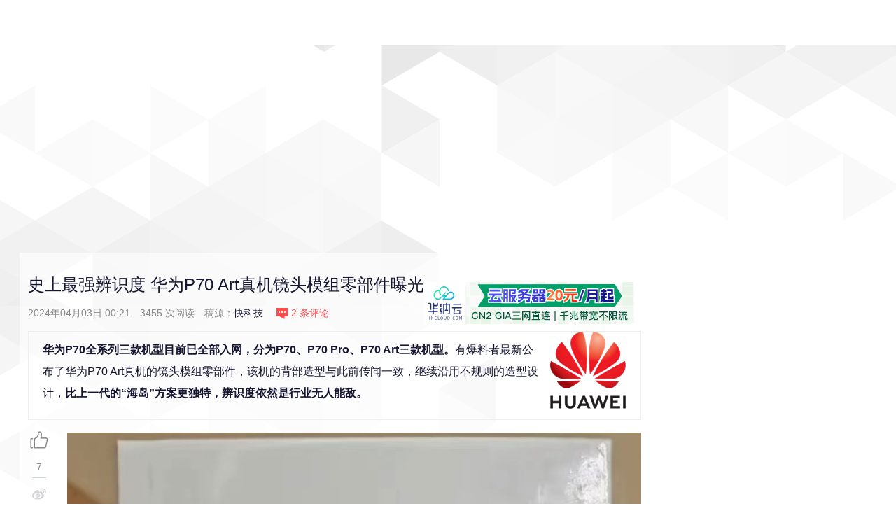

--- FILE ---
content_type: text/html; charset=utf-8
request_url: https://www.google.com/recaptcha/api2/aframe
body_size: 260
content:
<!DOCTYPE HTML><html><head><meta http-equiv="content-type" content="text/html; charset=UTF-8"></head><body><script nonce="J7T5bPFpz_yA2zjBKpLCLA">/** Anti-fraud and anti-abuse applications only. See google.com/recaptcha */ try{var clients={'sodar':'https://pagead2.googlesyndication.com/pagead/sodar?'};window.addEventListener("message",function(a){try{if(a.source===window.parent){var b=JSON.parse(a.data);var c=clients[b['id']];if(c){var d=document.createElement('img');d.src=c+b['params']+'&rc='+(localStorage.getItem("rc::a")?sessionStorage.getItem("rc::b"):"");window.document.body.appendChild(d);sessionStorage.setItem("rc::e",parseInt(sessionStorage.getItem("rc::e")||0)+1);localStorage.setItem("rc::h",'1769050144188');}}}catch(b){}});window.parent.postMessage("_grecaptcha_ready", "*");}catch(b){}</script></body></html>

--- FILE ---
content_type: application/javascript
request_url: https://www.cnbeta.com.tw/themes/v6/js/util_libs/share/jquery.share.js
body_size: 2651
content:
/**
 * Share.js
 *
 * @author  overtrue <i@overtrue.me>
 * @license MIT
 *
 * @example
 * <pre>
 * $('.share-components').share();
 *
 * // or
 *
 * $('.share-bar').share({
 *     sites: ['qzone', 'qq', 'weibo','wechat'],
 *     // ...
 * });
 * </pre>
 */
;(function($){
    /**
     * Initialize a share bar.
     *
     * @param {Object}        $options globals (optional).
     *
     * @return {Void}
     */
    $.fn.share = function ($options) {
        var $head = $(document.head);

        var $defaults = {
            url: location.href,
            site_url: location.origin,
            source: $head.find('[name=site], [name=Site]').attr('content') || document.title,
            title: $head.find('[name=title], [name=Title]').attr('content') || document.title,
            description: $head.find('[name=description], [name=Description]').attr('content') || '',
            image: $('img:first').prop('src') || '',
            imageSelector: undefined,

            weiboKey: '',

            wechatQrcodeTitle: '分享到微信',
            wechatQrcodeHelper: '使用微信扫码将网页分享到微信',
            wechatQrcodeSize: 100,

            mobileSites: [],
            sites: ['weibo','qq','wechat','tencent','douban','qzone','linkedin','diandian','facebook','twitter','google'],
            disabled: [],
            initialized: false
        };

        var $globals = $.extend({}, $defaults, $options);

        var $templates = {
            qzone       : 'http://sns.qzone.qq.com/cgi-bin/qzshare/cgi_qzshare_onekey?url={{URL}}&title={{TITLE}}&desc={{DESCRIPTION}}&summary={{SUMMARY}}&site={{SOURCE}}&pics={{IMAGE}}',
            qq          : 'http://connect.qq.com/widget/shareqq/index.html?url={{URL}}&title={{TITLE}}&source={{SOURCE}}&desc={{DESCRIPTION}}&pics={{IMAGE}}',
            tencent     : 'http://share.v.t.qq.com/index.php?c=share&a=index&title={{TITLE}}&url={{URL}}&pic={{IMAGE}}',
            weibo       : 'https://service.weibo.com/share/share.php?url={{URL}}&title={{TITLE}}&pic={{IMAGE}}&appkey={{WEIBOKEY}}',
            wechat      : 'javascript:;',
            douban      : 'http://shuo.douban.com/!service/share?href={{URL}}&name={{TITLE}}&text={{DESCRIPTION}}&image={{IMAGE}}&starid=0&aid=0&style=11',
            diandian    : 'http://www.diandian.com/share?lo={{URL}}&ti={{TITLE}}&type=link',
            linkedin    : 'http://www.linkedin.com/shareArticle?mini=true&ro=true&title={{TITLE}}&url={{URL}}&summary={{SUMMARY}}&source={{SOURCE}}&armin=armin',
            facebook    : 'https://www.facebook.com/sharer/sharer.php?u={{URL}}&title={{TITLE}}&description={{DESCRIPTION}}&caption={{SUBHEAD}}&link={{URL}}&picture={{IMAGE}}',
            twitter     : 'https://twitter.com/intent/tweet?text={{TITLE}}&url={{URL}}&via={{SITE_URL}}',
            google      : 'https://plus.google.com/share?url={{URL}}'
        };

        var $ariaLabels = {
            qzone: "QQ空间",
            qq: "QQ",
            tencent: "腾讯微博",
            weibo: "微博",
            wechat: "微信",
            douban: "豆瓣",
            diandian: "点点",
            linkedin: "LinkedIn",
            facebook: "Facebook",
            twitter: "Twitter",
            google: "Google"
        };

        this.each(function() {
            // if ($(this).data('initialized')) {
            //     return true;
            // }

            var $data      = $.extend({}, $globals, $(this).data());
            if ($data.imageSelector) {
                $data.image = $($data.imageSelector).map(function() {
                    return $(this).prop('src');
                }).get().join('||');
            }
            var $container = $(this).addClass('share-component social-share');

            createIcons($container, $data);
            createWechat($container, $data);

            $(this).data('initialized', true);
        });

        /**
         * Create site icons
         *
         * @param {Object|String} $container
         * @param {Object}        $data
         */
        function createIcons ($container, $data) {
            var $sites = getSites($data);

            $data.mode == 'prepend' ? $sites.reverse() : $sites

            if (!$sites.length) {return;}

            $.each($sites, function (i, $name) {
                var $url  = makeUrl($name, $data);
                var $link = $data.initialized ? $container.find('.cb-'+$name) : $('<a class="fcb cb-'+$name+'"></a>');

                if (!$link.length) {
                    return true;
                }
                $link.prop('aria-label', "分享到 "+$ariaLabels[$name]);

                $link.prop('href', $url);

                if ($name === 'wechat') {
                    $link.prop('tabindex', -1);
                } else {
                    $link.prop('target', '_blank');
                }

                if (!$data.initialized) {
                    $data.mode == 'prepend' ? $container.prepend($link) : $container.append($link);
                }
            });
        }

        /**
         * Create the wechat icon and QRCode.
         *
         * @param {Object|String} $container
         * @param {Object}        $data
         */
        function createWechat ($container, $data) {
            var $wechat = $container.find('a.cb-wechat');

            if (!$wechat.length) {return;}

            $wechat.append('<div class="wechat-qrcode"><div class="qrcode__title">'+$data.wechatQrcodeTitle+'</div><div class="qrcode"></div><div class="qrcode__hint">'+$data.wechatQrcodeHelper+'</div></div>');

            $wechat.find('.qrcode').qrcode({render: 'image', size: $data.wechatQrcodeSize, text: $data.url});

            if ($wechat.offset().top < 100) {
                $wechat.find('.wechat-qrcode').addClass('bottom');
            }
            $("<style></style>").text(".social-share .wechat-qrcode{display:none;border:1px solid #eee;position:absolute;z-index:9;top:-75px;left:58px;width:200px;height:192px;color:#666;font-size:12px;text-align:center;background-color:#fff;box-shadow:0 2px 10px #aaa;transition:all 200ms;-webkit-tansition:all 350ms;-moz-transition:all 350ms}.social-share .wechat-qrcode.bottom:after{display:none}.social-share .wechat-qrcode .qrcode__title{background-color:#f7f7f7;border-radius:4px;height:32px;line-height:32px;font-size:12px}.social-share .wechat-qrcode .qrcode{width:105px;margin:10px auto}.social-share .wechat-qrcode .qrcode table{margin:0!important}.social-share .wechat-qrcode .qrcode__hint{line-height:15px;margin:0 auto;width:120px;color:#999}.social-share .wechat-qrcode:after{content:'';position:absolute;margin-left:-6px;width:0;height:0;border-width:6px 11px 6px 6px;border-style:solid;border-color:transparent #fff transparent transparent;left:-11px;top:50%}.social-share .cb-wechat:hover .wechat-qrcode{display:block}").appendTo($("head"));
        }

        /**
         * Get available site lists.
         *
         * @param {Array} $data
         *
         * @return {Array}
         */
        function getSites ($data) {
            if ($data['mobileSites'].length === 0 && $data['sites'].length) {
                $data['mobileSites'] = $data['sites'];
            };

            var $sites = (isMobileScreen() ? $data['mobileSites'] : ($data['sites'].length ? $data['sites']: [])).slice(0);
            var $disabled = $data['disabled'];

            if (typeof $sites == 'string') { $sites = $sites.split(/\s*,\s*/); }
            if (typeof $disabled == 'string') { $disabled = $disabled.split(/\s*,\s*/); }

            if (runningInWeChat()) {
                $disabled.push('wechat');
            }
            // Remove elements
            $disabled.length && $.each($disabled, function (i, el) {
                var removeItemIndex = $.inArray(el, $sites);
                if (removeItemIndex !== -1) {
                    $sites.splice(removeItemIndex, 1);
                }
            });

            return $sites;
        }

        /**
         * Build the url of icon.
         *
         * @param {String} $name
         * @param {Object} $data
         *
         * @return {String}
         */
        function makeUrl ($name, $data) {
            var $template = $templates[$name];
            $data['summary'] = $data['description'];

            for (var $key in $data) {
                if ($data.hasOwnProperty($key)) {
                    var $camelCaseKey = $name + $key.replace(/^[a-z]/, function($str){
                        return $str.toUpperCase();
                    });

                    var $value = encodeURIComponent($data[$camelCaseKey] === undefined ? $data[$key] : $data[$camelCaseKey]);
                    $template = $template.replace(new RegExp('{{'+$key.toUpperCase()+'}}', 'g'), $value);
                }
            }

            return $template;
        }

        /**
         * Detect wechat browser.
         *
         * @return {Boolean}
         */
        function runningInWeChat() {
            return /MicroMessenger/i.test(navigator.userAgent);
        }

        /**
         * Mobile screen width.
         *
         * @return {boolean}
         */
        function isMobileScreen () {
            return $(window).width() <= 768;
        }
    };

    // Domready after initialization
    $(function () {
        $('.share-component,.social-share').share();
    });
})(jQuery);

--- FILE ---
content_type: application/javascript; charset=utf-8
request_url: https://fundingchoicesmessages.google.com/f/AGSKWxXAYD8EbRMsry9FH_BSNbLrGAis3lYL__XrJ6n_mVWwtTApTGx2ElEL8reSUQoLyAZ3ZuW7yUrzzGlm4fItjQkfR19kYOvsP5EnQINv39kPJg6Q0OXkR48qe-vF6nn8sSggbmC1-V7kw_WGo5EUrh8itnogmTDsZ9XRx7x1jmMencNEWAHQtB4hcdGj/_/475x150-/ad_script./lazyad-/pagead/lvz?/dartfunctions.
body_size: -1290
content:
window['9928b953-8e01-4dcb-916d-0ef6d599201b'] = true;